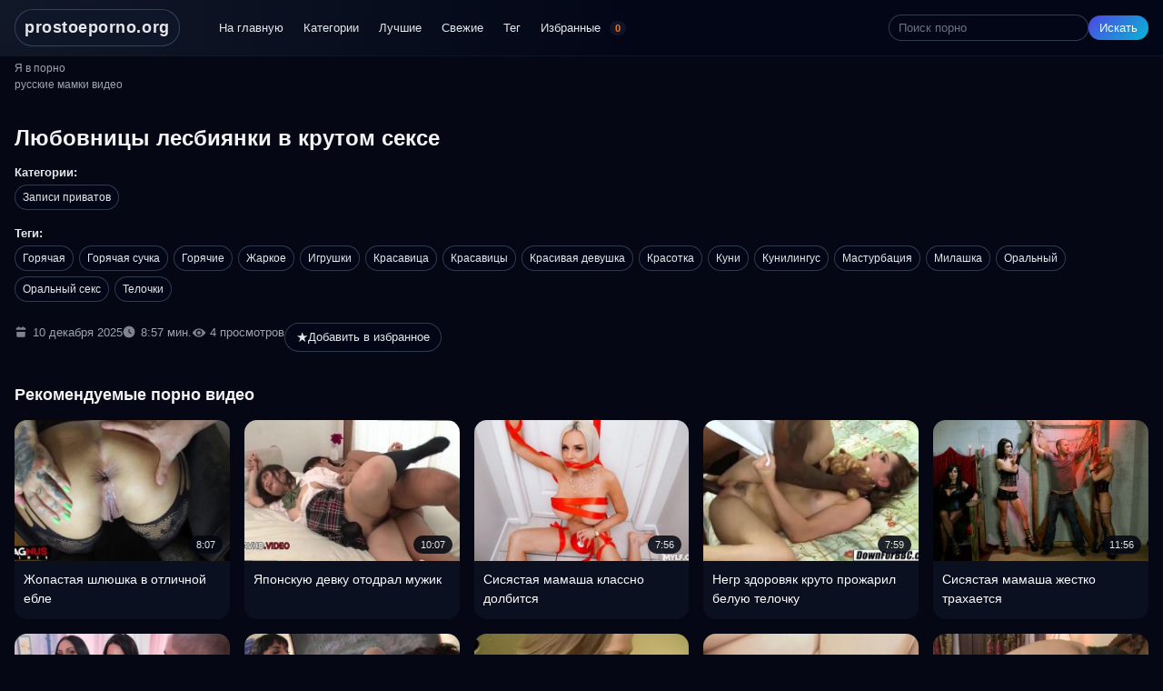

--- FILE ---
content_type: text/html; charset=UTF-8
request_url: https://prostoporno.wtf/videos/353579/
body_size: 5839
content:


<!DOCTYPE html>
<html lang="ru">
<head>
<meta charset="utf-8">
<title>Любовницы лесбиянки в крутом сексе - Prostoporno</title>
<meta name="description" content="Любовницы лесбиянки в крутом сексе скачать онлайн бесплатно на ProstoPorno!">
<meta property="og:title" content="Любовницы лесбиянки в крутом сексе">
<meta property="og:description" content="Любовницы лесбиянки в крутом сексе скачать онлайн бесплатно на ProstoPorno!">
<meta property="og:url" content="https://prostoporno.wtf/video/13259/lyubovnicy-lesbiyanki-v-krutom-sekse/">
<meta property="og:image" content="https://prostoporno.wtf/images/3c4dbbf3d82619415b0ebbd1beb847ed_lex.jpg">
<meta property="og:video" content="https://prostoporno.wtf/embed/13259/">
<meta property="og:type" content="video.other">
<meta property="og:video:type" content="video/mp4">
<meta property="video:duration" content="537">
<meta property="video:tag" content="Горячая, Горячая сучка, Горячие, Жаркое, Игрушки, Красавица, Красавицы, Красивая девушка, Красотка, Куни, Кунилингус, Мастурбация, Милашка, Оральный, Оральный секс, Телочки">
<meta property="ya:ovs:upload_date" content="2025-12-10T17:00:43">
<meta property="ya:ovs:adult" content="true">
<meta property="ya:ovs:allow_embed" content="true">
<meta property="ya:ovs:views_total" content="4">
<meta property="ya:ovs:quality" content="medium">
<script type="application/ld+json">{"@context":"https://schema.org","@type":"VideoObject","name":"Любовницы лесбиянки в крутом сексе","description":"Любовницы лесбиянки в крутом сексе скачать онлайн бесплатно на ProstoPorno!","thumbnailUrl":"https://prostoporno.wtf/images/3c4dbbf3d82619415b0ebbd1beb847ed_lex.jpg","uploadDate":"2025-12-10T17:00:43+02:00","duration":"PT537S","contentUrl":"https://prostoporno.wtf/videos/353579/","embedUrl":"https://prostoporno.wtf/embed/13259/","interactionStatistic":{"@type":"InteractionCounter","interactionType":"https://schema.org/WatchAction","userInteractionCount":4},"keywords":"Горячая, Горячая сучка, Горячие, Жаркое, Игрушки, Красавица, Красавицы, Красивая девушка, Красотка, Куни, Кунилингус, Мастурбация, Милашка, Оральный, Оральный секс, Телочки"}</script>
<meta http-equiv="Content-Type" content="text/html; charset=UTF-8">
<meta http-equiv="X-UA-Compatible" content="IE=edge">
<meta name="viewport" content="width=device-width, initial-scale=1">
<link rel="shortcut icon" href="/styles/favicon.ico" type="image/x-icon" />
<link rel="apple-touch-icon" sizes="120x120" href="/styles/favicon-120x120.png">
<link rel="icon" type="image/png" sizes="32x32" href="/styles/favicon-32x32.png">
<link rel="stylesheet" href="/styles/style.css?v=176">
<link rel="canonical" href="https://prostoeporno.org/videos/353579/">
</head>
<body>

<header class="site-header">
    <div class="site-header-inner">

        <a href="/" class="site-logo">prostoeporno.org</a>

        <nav class="site-nav">
                        <a href="/" class="site-nav-link ">На главную</a>
            <a href="/porno-categories/" class="site-nav-link ">Категории</a>
            <a href="/top/" class="site-nav-link ">Лучшие</a>
            <a href="/new-porno/" class="site-nav-link ">Свежие</a>
            <a href="/all-tags/" class="site-nav-link ">Тег</a>
            <a href="/favorites/" class="site-nav-link ">
                Избранные <span class="favorites_badge">0</span>
            </a>
                   </nav>

        <form action="/search/" class="site-header-search" role="search" method="post">
            <input type="text" name="q" placeholder="Поиск порно">
            <button type="submit">Искать</button>
        </form>

        <button class="site-nav-toggle" type="button" aria-label="Открыть меню" aria-expanded="false">
            <span></span>
        </button>

    </div>
</header>

<div class="container-fluid">
    <div class="link-block">
        <a href="https://yaporn.run">Я в порно</a><br>
        <a href="https://yaporno.net/russkie-mamki/">русские мамки видео</a><br>
    </div>
</div>

<script>
document.addEventListener('DOMContentLoaded', function () {
    var toggle = document.querySelector('.site-nav-toggle');
    var nav = document.querySelector('.site-nav');

    if (toggle && nav) {
        toggle.addEventListener('click', function () {
            var isOpen = nav.classList.toggle('is-open');
            toggle.classList.toggle('is-open', isOpen);
            toggle.setAttribute('aria-expanded', isOpen ? 'true' : 'false');
        });
    }
});
</script>
<main class="page video-page">
    <div class="page-inner video-page">

        <!-- Плеер + инфа -->
        <article class="video-page-main">
		<h1 class="video-page-title">Любовницы лесбиянки в крутом сексе</h1>
            <div class="video-page-player">
                <iframe
                    src="/embed/13259/"
                    frameborder="0"
                    allowfullscreen
                    webkitallowfullscreen
                    mozallowfullscreen
                    oallowfullscreen
                    msallowfullscreen
                ></iframe>
            </div>


            
                       <div class="video-page-meta-blocks">
                <div class="video-page-meta-block">
                    <div class="video-page-meta-label">Категории:</div>
                    <div class="video-page-meta-links">
                        <a href="/catalog/23/zapisi-privatov/">Записи приватов</a>                    </div>
                </div>

                                    <div class="video-page-meta-block">
                        <div class="video-page-meta-label">Теги:</div>
                        <div class="video-page-meta-links">
                            <a href="/porno-tags/%D0%B3%D0%BE%D1%80%D1%8F%D1%87%D0%B0%D1%8F/">Горячая</a><a href="/porno-tags/%D0%B3%D0%BE%D1%80%D1%8F%D1%87%D0%B0%D1%8F+%D1%81%D1%83%D1%87%D0%BA%D0%B0/">Горячая сучка</a><a href="/porno-tags/%D0%B3%D0%BE%D1%80%D1%8F%D1%87%D0%B8%D0%B5/">Горячие</a><a href="/porno-tags/%D0%B6%D0%B0%D1%80%D0%BA%D0%BE%D0%B5/">Жаркое</a><a href="/porno-tags/%D0%B8%D0%B3%D1%80%D1%83%D1%88%D0%BA%D0%B8/">Игрушки</a><a href="/porno-tags/%D0%BA%D1%80%D0%B0%D1%81%D0%B0%D0%B2%D0%B8%D1%86%D0%B0/">Красавица</a><a href="/porno-tags/%D0%BA%D1%80%D0%B0%D1%81%D0%B0%D0%B2%D0%B8%D1%86%D1%8B/">Красавицы</a><a href="/porno-tags/%D0%BA%D1%80%D0%B0%D1%81%D0%B8%D0%B2%D0%B0%D1%8F+%D0%B4%D0%B5%D0%B2%D1%83%D1%88%D0%BA%D0%B0/">Красивая девушка</a><a href="/porno-tags/%D0%BA%D1%80%D0%B0%D1%81%D0%BE%D1%82%D0%BA%D0%B0/">Красотка</a><a href="/porno-tags/%D0%BA%D1%83%D0%BD%D0%B8/">Куни</a><a href="/porno-tags/%D0%BA%D1%83%D0%BD%D0%B8%D0%BB%D0%B8%D0%BD%D0%B3%D1%83%D1%81/">Кунилингус</a><a href="/porno-tags/%D0%BC%D0%B0%D1%81%D1%82%D1%83%D1%80%D0%B1%D0%B0%D1%86%D0%B8%D1%8F/">Мастурбация</a><a href="/porno-tags/%D0%BC%D0%B8%D0%BB%D0%B0%D1%88%D0%BA%D0%B0/">Милашка</a><a href="/porno-tags/%D0%BE%D1%80%D0%B0%D0%BB%D1%8C%D0%BD%D1%8B%D0%B9/">Оральный</a><a href="/porno-tags/%D0%BE%D1%80%D0%B0%D0%BB%D1%8C%D0%BD%D1%8B%D0%B9+%D1%81%D0%B5%D0%BA%D1%81/">Оральный секс</a><a href="/porno-tags/%D1%82%D0%B5%D0%BB%D0%BE%D1%87%D0%BA%D0%B8/">Телочки</a>                        </div>
                    </div>
                            </div>

            <div class="video-page-bottom">
                <ul class="video-page-meta">
                    <li>10 декабря 2025</li>
                    <li>8:57 мин.</li>
                    <li>4 просмотров</li>
                </ul>

                <button
                    type="button"
                    class="video-page-fav-btn "
                    onclick="add_favorite(13259); return false;"
                >
                    <span class="video-page-fav-icon">★</span>
                    <span class="video-page-fav-text">
                        Добавить в избранное                    </span>
                </button>
            </div>

        </article>


        <!-- Рекомендуемые -->
<section class="video-section">
    <h2 class="video-section-title">Рекомендуемые порно видео</h2>
    <div class="video-grid">
                    <article class="video-card">
                <a href="/videos/364623/" class="video-card__link">
                    <div class="video-card__thumb">
                        <img class="video-card__img"
                             src="https://i.prostoeporno.org/images/39cc0b519874ba677e2a33fb236b9bed_lex.jpg"
                             loading="lazy"
                             alt="Жопастая шлюшка  в отличной ебле"
                             title="Жопастая шлюшка  в отличной ебле">

                        <span class="video-card__duration">8:07</span>
                    </div>
                    <h2 class="video-card__title">Жопастая шлюшка  в отличной ебле</h2>
                </a>
            </article>
                    <article class="video-card">
                <a href="/videos/364492/" class="video-card__link">
                    <div class="video-card__thumb">
                        <img class="video-card__img"
                             src="https://i.prostoeporno.org/images/6ea55a23d078b80c870ac86dcf91d5a2_lex.jpg"
                             loading="lazy"
                             alt="Японскую девку отодрал мужик"
                             title="Японскую девку отодрал мужик">

                        <span class="video-card__duration">10:07</span>
                    </div>
                    <h2 class="video-card__title">Японскую девку отодрал мужик</h2>
                </a>
            </article>
                    <article class="video-card">
                <a href="/videos/364599/" class="video-card__link">
                    <div class="video-card__thumb">
                        <img class="video-card__img"
                             src="https://i.prostoeporno.org/images/11e75ac519923fc735f9fe97fcda9ac1_lex.jpg"
                             loading="lazy"
                             alt="Сисястая мамаша классно долбится"
                             title="Сисястая мамаша классно долбится">

                        <span class="video-card__duration">7:56</span>
                    </div>
                    <h2 class="video-card__title">Сисястая мамаша классно долбится</h2>
                </a>
            </article>
                    <article class="video-card">
                <a href="/videos/364578/" class="video-card__link">
                    <div class="video-card__thumb">
                        <img class="video-card__img"
                             src="https://i.prostoeporno.org/images/67f0ceca41ea132332a943f50b5e94c8_lex.jpg"
                             loading="lazy"
                             alt="Негр здоровяк круто прожарил белую телочку"
                             title="Негр здоровяк круто прожарил белую телочку">

                        <span class="video-card__duration">7:59</span>
                    </div>
                    <h2 class="video-card__title">Негр здоровяк круто прожарил белую телочку</h2>
                </a>
            </article>
                    <article class="video-card">
                <a href="/videos/364577/" class="video-card__link">
                    <div class="video-card__thumb">
                        <img class="video-card__img"
                             src="https://i.prostoeporno.org/images/18d2c4e458a120fc47236c9fdf800655_lex.jpg"
                             loading="lazy"
                             alt="Сисястая мамаша жестко трахается"
                             title="Сисястая мамаша жестко трахается">

                        <span class="video-card__duration">11:56</span>
                    </div>
                    <h2 class="video-card__title">Сисястая мамаша жестко трахается</h2>
                </a>
            </article>
                    <article class="video-card">
                <a href="/videos/364601/" class="video-card__link">
                    <div class="video-card__thumb">
                        <img class="video-card__img"
                             src="https://i.prostoeporno.org/images/e2674005d7f6d5492dd54055de814f9a_lex.jpg"
                             loading="lazy"
                             alt="Две красивые телочки мощно ебутся"
                             title="Две красивые телочки мощно ебутся">

                        <span class="video-card__duration">14:57</span>
                    </div>
                    <h2 class="video-card__title">Две красивые телочки мощно ебутся</h2>
                </a>
            </article>
                    <article class="video-card">
                <a href="/videos/364600/" class="video-card__link">
                    <div class="video-card__thumb">
                        <img class="video-card__img"
                             src="https://i.prostoeporno.org/images/cc997b645009974329a9ec9bb7438f6f_lex.jpg"
                             loading="lazy"
                             alt="Мощный секс для шикарных телок"
                             title="Мощный секс для шикарных телок">

                        <span class="video-card__duration">60:07</span>
                    </div>
                    <h2 class="video-card__title">Мощный секс для шикарных телок</h2>
                </a>
            </article>
                    <article class="video-card">
                <a href="/videos/364650/" class="video-card__link">
                    <div class="video-card__thumb">
                        <img class="video-card__img"
                             src="https://i.prostoeporno.org/images/59bbcacee41dc54a5bec0902628f1749_lex.jpg"
                             loading="lazy"
                             alt="Пухлая сисястая самка классно сосет"
                             title="Пухлая сисястая самка классно сосет">

                        <span class="video-card__duration">9:57</span>
                    </div>
                    <h2 class="video-card__title">Пухлая сисястая самка классно сосет</h2>
                </a>
            </article>
                    <article class="video-card">
                <a href="/videos/364641/" class="video-card__link">
                    <div class="video-card__thumb">
                        <img class="video-card__img"
                             src="https://i.prostoeporno.org/images/27d33e24faac6b4a85c501c93de57fcd_lex.jpg"
                             loading="lazy"
                             alt="Самец поебал азиатку брюнетку"
                             title="Самец поебал азиатку брюнетку">

                        <span class="video-card__duration">7:00</span>
                    </div>
                    <h2 class="video-card__title">Самец поебал азиатку брюнетку</h2>
                </a>
            </article>
                    <article class="video-card">
                <a href="/videos/364565/" class="video-card__link">
                    <div class="video-card__thumb">
                        <img class="video-card__img"
                             src="https://i.prostoeporno.org/images/9196a2285b07e315754be5efd395ad89_lex.jpg"
                             loading="lazy"
                             alt="Оральная любовь от распутных лесбух"
                             title="Оральная любовь от распутных лесбух">

                        <span class="video-card__duration">7:27</span>
                    </div>
                    <h2 class="video-card__title">Оральная любовь от распутных лесбух</h2>
                </a>
            </article>
        
                    <article class="video-card">
                <a href="/videos/354114/" class="video-card__link">
                    <div class="video-card__thumb">
                        <img class="video-card__img preload"
                             src="https://i.prostoeporno.org/screen.png"
                             data-src="https://i.prostoeporno.org/images/4720b9cd8bbd238abc12879f15380afe_lex.jpg"
                             loading="lazy"
                             alt="Трахнул шлюху в пилотку и анальный вход"
                             title="Трахнул шлюху в пилотку и анальный вход">

                        <span class="video-card__duration">35:33</span>
                    </div>
                    <h2 class="video-card__title">Трахнул шлюху в пилотку и анальный вход</h2>
                </a>
            </article>
                    <article class="video-card">
                <a href="/videos/354113/" class="video-card__link">
                    <div class="video-card__thumb">
                        <img class="video-card__img preload"
                             src="https://i.prostoeporno.org/screen.png"
                             data-src="https://i.prostoeporno.org/images/1bb2fb7667f2e5137f0a836d9c96dc42_lex.jpg"
                             loading="lazy"
                             alt="Вылизал любимой вагину и трахнул"
                             title="Вылизал любимой вагину и трахнул">

                        <span class="video-card__duration">17:21</span>
                    </div>
                    <h2 class="video-card__title">Вылизал любимой вагину и трахнул</h2>
                </a>
            </article>
                    <article class="video-card">
                <a href="/videos/354112/" class="video-card__link">
                    <div class="video-card__thumb">
                        <img class="video-card__img preload"
                             src="https://i.prostoeporno.org/screen.png"
                             data-src="https://i.prostoeporno.org/images/818702ff4d72750036490ce9364fc7e2_lex.jpg"
                             loading="lazy"
                             alt="Красивая сучка отлично присела на член"
                             title="Красивая сучка отлично присела на член">

                        <span class="video-card__duration">5:06</span>
                    </div>
                    <h2 class="video-card__title">Красивая сучка отлично присела на член</h2>
                </a>
            </article>
                    <article class="video-card">
                <a href="/videos/354098/" class="video-card__link">
                    <div class="video-card__thumb">
                        <img class="video-card__img preload"
                             src="https://i.prostoeporno.org/screen.png"
                             data-src="https://i.prostoeporno.org/images/a2c7fff0ac06d5111784d411ed3a8091_lex.jpg"
                             loading="lazy"
                             alt="Любительский секс со знакомой сучкой"
                             title="Любительский секс со знакомой сучкой">

                        <span class="video-card__duration">7:50</span>
                    </div>
                    <h2 class="video-card__title">Любительский секс со знакомой сучкой</h2>
                </a>
            </article>
                    <article class="video-card">
                <a href="/videos/354099/" class="video-card__link">
                    <div class="video-card__thumb">
                        <img class="video-card__img preload"
                             src="https://i.prostoeporno.org/screen.png"
                             data-src="https://i.prostoeporno.org/images/f350fadcb07071e1ccdbca371c2d8344_lex.jpg"
                             loading="lazy"
                             alt="Пышногрудая мамаша отлично долбится в жопу"
                             title="Пышногрудая мамаша отлично долбится в жопу">

                        <span class="video-card__duration">36:35</span>
                    </div>
                    <h2 class="video-card__title">Пышногрудая мамаша отлично долбится в жопу</h2>
                </a>
            </article>
                    <article class="video-card">
                <a href="/videos/354156/" class="video-card__link">
                    <div class="video-card__thumb">
                        <img class="video-card__img preload"
                             src="https://i.prostoeporno.org/screen.png"
                             data-src="https://i.prostoeporno.org/images/0c7c9e46a7693e9baa08b768987f0091_lex.jpg"
                             loading="lazy"
                             alt="Черножопая красотка лупится в анал"
                             title="Черножопая красотка лупится в анал">

                        <span class="video-card__duration">10:32</span>
                    </div>
                    <h2 class="video-card__title">Черножопая красотка лупится в анал</h2>
                </a>
            </article>
                    <article class="video-card">
                <a href="/videos/354125/" class="video-card__link">
                    <div class="video-card__thumb">
                        <img class="video-card__img preload"
                             src="https://i.prostoeporno.org/screen.png"
                             data-src="https://i.prostoeporno.org/images/b1cfbcce55f2b8bff48a0fd6b3fb3a73_lex.jpg"
                             loading="lazy"
                             alt="Роскошная блондинка трахает себя игрушкой"
                             title="Роскошная блондинка трахает себя игрушкой">

                        <span class="video-card__duration">14:56</span>
                    </div>
                    <h2 class="video-card__title">Роскошная блондинка трахает себя игрушкой</h2>
                </a>
            </article>
                    <article class="video-card">
                <a href="/videos/354153/" class="video-card__link">
                    <div class="video-card__thumb">
                        <img class="video-card__img preload"
                             src="https://i.prostoeporno.org/screen.png"
                             data-src="https://i.prostoeporno.org/images/2ae5e2fd5686f3473a5ff2970b633d3a_lex.jpg"
                             loading="lazy"
                             alt="Заплатил пышногрудой красотке за секс"
                             title="Заплатил пышногрудой красотке за секс">

                        <span class="video-card__duration">13:40</span>
                    </div>
                    <h2 class="video-card__title">Заплатил пышногрудой красотке за секс</h2>
                </a>
            </article>
                    <article class="video-card">
                <a href="/videos/354119/" class="video-card__link">
                    <div class="video-card__thumb">
                        <img class="video-card__img preload"
                             src="https://i.prostoeporno.org/screen.png"
                             data-src="https://i.prostoeporno.org/images/529fa792d2bc2a293cdd03dcd3cca562_lex.jpg"
                             loading="lazy"
                             alt="Девка худышка круто  играется с пиздой"
                             title="Девка худышка круто  играется с пиздой">

                        <span class="video-card__duration">8:53</span>
                    </div>
                    <h2 class="video-card__title">Девка худышка круто  играется с пиздой</h2>
                </a>
            </article>
                    <article class="video-card">
                <a href="/videos/354154/" class="video-card__link">
                    <div class="video-card__thumb">
                        <img class="video-card__img preload"
                             src="https://i.prostoeporno.org/screen.png"
                             data-src="https://i.prostoeporno.org/images/05ff974641037eabe1a8ef84535029ec_lex.jpg"
                             loading="lazy"
                             alt="Одна курва сосет, вторая лежит рядом с голой жопой"
                             title="Одна курва сосет, вторая лежит рядом с голой жопой">

                        <span class="video-card__duration">5:24</span>
                    </div>
                    <h2 class="video-card__title">Одна курва сосет, вторая лежит рядом с голой жопой</h2>
                </a>
            </article>
            </div>
</section>


        <!-- Сейчас смотрят -->
        <section class="video-section video-queries">
    <h2 class="video-section-title">Сейчас смотрят:</h2>
    <div class="video-queries-list">
                    <a href="/queries/324/porno-video-porno/" class="video-query-pill">
                порно видео порно            </a>
                    <a href="/queries/800/poimel-best-2/" class="video-query-pill">
                поимел/best/2            </a>
                    <a href="/queries/2078/podglyadyvanie-newest/" class="video-query-pill">
                Подглядывание./newest            </a>
                    <a href="/queries/1351/transy/" class="video-query-pill">
                Трансы            </a>
                    <a href="/queries/420/mamashi-v-porno/" class="video-query-pill">
                мамаши в порно            </a>
                    <a href="/queries/571/krasivoe-porno-v-kontakte/" class="video-query-pill">
                красивое порно в контакте            </a>
                    <a href="/queries/454/veronica-simon/" class="video-query-pill">
                veronica simon            </a>
            </div>
</section>


        
    </div>
</main>

</div><!-- .container-fluid -->
</div><!-- main wrapper (из head.php) -->

<footer class="site-footer">
    <div class="site-footer-inner">

        <div class="site-footer-text">
            <p>
                            </p>
        </div>

        <div class="site-footer-links">
            <a href="https://sasisa.one" target="_blank">sasisa.one</a>
            <a href="https://celleb.club/category/onlyfans/" target="_blank">Слив с OnlyFans</a>
        </div>

        <div class="site-footer-legal">
            <div>2020–2025 © prostoeporno.org</div>
            <div>
                Все материалы являются постановочными.  
                Модели старше 18 лет согласно 18 U.S.C. 2257.  
                Посещая сайт, вы подтверждаете своё совершеннолетие.
            </div>
        </div>

    </div>
</footer>

<script>var stop_load = 1;</script>
<script defer src="https://code.jquery.com/jquery-3.6.1.min.js"
        integrity="sha256-o88AwQnZB+VDvE9tvIXrMQaPlFFSUTR+nldQm1LuPXQ="
        crossorigin="anonymous"></script>

<script defer src="/js/assets.js"></script>
<script defer src="/js/main.js?v=3"></script>
<script defer src="/js/share.js"></script>


<script>
$.post(
    "/api/api.php",
    {
        id: 13259,
        section: "filesize"
    },
    function (data) {
        if (data['error'] === 'not') {
            $('#ajax-size').html(data['size']);
        } else {
            console.log(data['error']);
        }
    }
);
</script>

<script>
new Image().src =
    "https://counter.yadro.ru/hit?r" + escape(document.referrer) +
    ((typeof(screen) === "undefined") ? "" :
        ";s" + screen.width + "*" + screen.height + "*" +
        (screen.colorDepth ? screen.colorDepth : screen.pixelDepth)) +
    ";u" + escape(document.URL) +
    ";h" + escape(document.title.substring(0, 150)) +
    ";" + Math.random();
</script>


</body>
</html>

<!-- Cached copy, generated 18-01-2026/16:50 - 01-03-2026/08:50 | filename a0eef37f6b7d6b4842d50b34e28b98ca-->


--- FILE ---
content_type: text/html; charset=UTF-8
request_url: https://prostoporno.wtf/embed/13259/
body_size: 719
content:
<html>
<head>
	<title>Любовницы лесбиянки в крутом сексе / Embed плеер</title>
	<meta http-equiv="Content-Type" content="text/html; charset=utf-8"/>
	<link href="/videos/13259/" rel="canonical"/>
    <meta name="robots" content="noindex, nofollow"/>
	<meta name="description" content="Любовницы лесбиянки в крутом сексе скачать онлайн бесплатно на ProstoPorno!"/>
	<meta name="viewport" content="width=device-width, initial-scale=1">
	<script
  src="https://code.jquery.com/jquery-1.12.4.min.js"
  integrity="sha256-ZosEbRLbNQzLpnKIkEdrPv7lOy9C27hHQ+Xp8a4MxAQ="
  crossorigin="anonymous"></script>
	<script src="/js/uppod-0.5.32.js"></script>
</head>
<body style="margin: 0"> 

<div style="width: 100%; height: 100%;" id="player_embed"><div id="up_player"></div></div>
<script type="text/javascript">
	$.post(
	  "/api/api.php",
	  {
		id: 13259,
		section: "embed"
	  },
	  onAjaxSuccess
	);
	 
	function onAjaxSuccess(data){
		if(data['type'] == 'url'){
			$('#up_player').html(this.player = new Uppod({m:"video",uid:"player_embed",file:data['file'],poster:"/screen/"+data['img']}));
		}else{
			$('#player_embed').html("<iframe width='100%' height='100%'  src='"+data['file']+"' frameborder='0' allowfullscreen webkitallowfullscreen mozallowfullscreen oallowfullscreen msallowfullscreen></iframe>");
		}
	}
</script>

</body>
</html>

--- FILE ---
content_type: text/css
request_url: https://prostoporno.wtf/styles/style.css?v=176
body_size: 5409
content:
/* =========================
   Base
   ========================= */

*,
*::before,
*::after {
    box-sizing: border-box;
}

html,
body {
    margin: 0;
    padding: 0;
}

body {
    font-family: -apple-system, BlinkMacSystemFont, "Segoe UI", Roboto, sans-serif;
    font-size: 14px;
    background: #050814;
    color: #f4f4f6;
    line-height: 1.5;
    -webkit-font-smoothing: antialiased;
}

a {
    color: inherit;
    text-decoration: none;
}

a:hover {
    text-decoration: none;
}

img {
    max-width: 100%;
    display: block;
}

/* =========================
   Layout
   ========================= */

.page {
    padding: 16px 16px 40px;
}



.page-inner {
    max-width: 1320px;
    margin: 0 auto;
}

/* =========================
   Site header
   ========================= */

.site-header {
    position: sticky;
    top: 0;
    z-index: 50;
    background: radial-gradient(circle at 0 0, #111827 0, #020617 55%);
    border-bottom: 1px solid rgba(15, 23, 42, 0.9);
}

.site-header-inner {
    max-width: 1320px;
    margin: 0 auto;
    padding: 10px 16px;
    display: flex;
    align-items: center;
    gap: 16px;
}

/* Logo */

.site-logo {
    font-weight: 700;
    font-size: 18px;
    letter-spacing: 0.03em;
    text-transform: lowercase;
    padding: 6px 10px;
    border-radius: 999px;
    background: rgba(15, 23, 42, 0.9);
    border: 1px solid rgba(148, 163, 184, 0.3);
    color: #e5e7eb;
    white-space: nowrap;
}

/* Nav */

.site-nav {
    display: flex;
    gap: 10px;
    margin-left: 16px;
    align-items: center;
    font-size: 13px;
}

.site-nav-link {
    padding: 6px 10px;
    border-radius: 999px;
    background: transparent;
    color: #e5e7eb;
    border: 1px solid transparent;
    white-space: nowrap;
    transition: background 0.18s ease, color 0.18s ease, border-color 0.18s ease;
}

.site-nav-link:hover {
    background: rgba(15, 23, 42, 0.8);
    border-color: rgba(55, 65, 81, 0.9);
}

.site-nav-link.is-active {
    background: linear-gradient(135deg, #f97316, #facc15);
    color: #111827;
    border-color: transparent;
}

/* Favorites badge */

.favorites_badge {
    display: inline-flex;
    align-items: center;
    justify-content: center;
    min-width: 18px;
    padding: 0 5px;
    margin-left: 6px;
    border-radius: 999px;
    font-size: 11px;
    font-weight: 600;
    background: rgba(15, 23, 42, 0.9);
    color: #f97316;
}

/* Search */

.site-header-search {
    margin-left: auto;
    display: flex;
    align-items: center;
    gap: 6px;
}

.site-header-search input[type="text"] {
    width: 220px;
    max-width: 100%;
    padding: 6px 10px;
    border-radius: 999px;
    border: 1px solid rgba(55, 65, 81, 0.9);
    background: #020617;
    color: #e5e7eb;
    outline: none;
    font-size: 13px;
}

.site-header-search input[type="text"]::placeholder {
    color: #6b7280;
}

.site-header-search button {
    border-radius: 999px;
    border: none;
    padding: 6px 12px;
    font-size: 13px;
    cursor: pointer;
    background: linear-gradient(135deg, #4f46e5, #06b6d4);
    color: #f9fafb;
}

/* Burger (mobile) */

.site-nav-toggle {
    display: none;
    width: 34px;
    height: 30px;
    border-radius: 8px;
    border: 1px solid rgba(55, 65, 81, 0.9);
    background: rgba(15, 23, 42, 0.9);
    padding: 0;
    margin-left: 4px;
    cursor: pointer;
    align-items: center;
    justify-content: center;
}

.site-nav-toggle span,
.site-nav-toggle span::before,
.site-nav-toggle span::after {
    display: block;
    width: 18px;
    height: 2px;
    background: #e5e7eb;
    border-radius: 999px;
    position: relative;
    transition: transform 0.18s ease, opacity 0.18s ease;
}

.site-nav-toggle span::before,
.site-nav-toggle span::after {
    content: "";
    position: absolute;
    left: 0;
}

.site-nav-toggle span::before {
    top: -5px;
}

.site-nav-toggle span::after {
    top: 5px;
}

.site-nav-toggle.is-open span {
    transform: rotate(45deg);
}

.site-nav-toggle.is-open span::before {
    transform: rotate(-90deg);
    top: 0;
}

.site-nav-toggle.is-open span::after {
    opacity: 0;
}

/* =========================
   Page header (H1 + подзаголовок)
   ========================= */

.page-header {
    display: flex;
    flex-wrap: wrap;
    align-items: flex-end;
    justify-content: space-between;
    gap: 16px;
    margin-bottom: 24px;
}

.page-header-main {
    max-width: 720px;
}

.page-title {
    margin: 0 0 8px;
    font-size: 28px;
    font-weight: 700;
    letter-spacing: 0.02em;
}

.page-subtitle {
    margin: 0;
    font-size: 14px;
    color: #9ca3af;
}

/* =========================
   Video grid
   ========================= */

.video-grid {
    display: grid;
    grid-template-columns: repeat(auto-fill, minmax(210px, 1fr));
    gap: 16px;
    margin-bottom: 24px;
}

/* Card */

.video-card {
    background: #0b1020;
    border-radius: 14px;
    overflow: hidden;
    position: relative;
    transition: transform 0.18s ease, box-shadow 0.18s ease, background 0.18s ease;
}

.video-card__link {
    display: flex;
    flex-direction: column;
    height: 100%;
}

.video-card__thumb {
    position: relative;
    overflow: hidden;
    aspect-ratio: 16 / 9;
    background: radial-gradient(circle at 20% 0, #1f2937 0, #030712 45%);
}

.video-card__img {
    width: 100%;
    height: 100%;
    object-fit: cover;
    transition: transform 0.2s ease, opacity 0.2s ease;
}

.video-card__thumb::after {
    content: "";
    position: absolute;
    inset: 0;
    background: linear-gradient(to top, rgba(0, 0, 0, 0.75), transparent 55%);
    opacity: 0.85;
    pointer-events: none;
}

.video-card__duration {
    position: absolute;
    right: 8px;
    bottom: 8px;
    padding: 2px 8px;
    font-size: 11px;
    border-radius: 999px;
    background: rgba(3, 7, 18, 0.86);
    color: #e5e7eb;
    z-index: 2;
}

/* Favorite */

.video-card__favorite {
    position: absolute;
    top: 8px;
    right: 8px;
    width: 28px;
    height: 28px;
    border-radius: 999px;
    border: none;
    background: rgba(15, 23, 42, 0.9);
    color: #f97316;
    cursor: pointer;
    z-index: 3;
    display: inline-flex;
    align-items: center;
    justify-content: center;
    padding: 0;
    transition: background 0.2s ease, transform 0.2s ease, box-shadow 0.2s ease;
}

.video-card__favorite::before {
    content: "★";
    font-size: 14px;
    opacity: 0.75;
}

.video-card__favorite.is-active {
    background: radial-gradient(circle at 30% 0, #f97316, #b91c1c);
    box-shadow: 0 0 12px rgba(248, 113, 113, 0.35);
}

.video-card__favorite.is-active::before {
    opacity: 1;
}

.video-card__favorite:hover {
    transform: scale(1.05);
}

/* Title */

.video-card__title {
    margin: 10px 10px 12px;
    font-size: 14px;
    font-weight: 500;
    color: #f9fafb;
    max-height: 3.2em;
    overflow: hidden;
    display: -webkit-box;
    -webkit-line-clamp: 2;
    -webkit-box-orient: vertical;
}

/* Hover */

.video-card:hover {
    transform: translateY(-3px);
    box-shadow:
        0 16px 40px rgba(0, 0, 0, 0.8),
        0 0 0 1px rgba(148, 163, 184, 0.08);
    background: radial-gradient(circle at 10% -10%, #1f2937 0, #020617 60%);
}

.video-card:hover .video-card__img {
    transform: scale(1.05);
    opacity: 0.95;
}

/* =========================
   Empty state / foot text
   ========================= */

.empty-state {
    padding: 32px 20px;
    text-align: center;
    border-radius: 14px;
    background: radial-gradient(circle at 0 0, rgba(148, 163, 184, 0.18), transparent 65%),
                #020617;
    color: #e5e7eb;
    margin-bottom: 24px;
}

.empty-state p {
    margin: 0;
}

.page-footer-text {
    margin-top: 20px;
    padding-top: 16px;
    border-top: 1px solid rgba(55, 65, 81, 0.7);
    font-size: 13px;
    color: #9ca3af;
}

/* Link block (под шапкой) */

.link-block {
    max-width: 1320px;
    margin: 4px auto 0;
    padding: 0 16px 0;
    font-size: 12px;
    color: #9ca3af;
}


.link-block a {
    color: #9ca3af;
}

.link-block a:hover {
    color: #e5e7eb;
}

/* =========================
   Pagination
   ========================= */

.pagination-wrap {
    display: flex;
    justify-content: center;
    margin-bottom: 12px;
}

.pagination-wrap ul,
.pagination-wrap nav {
    list-style: none;
    padding: 0;
    margin: 0;
}

.pagination-wrap a,
.pagination-wrap span {
    display: inline-block;
    margin: 0 4px;
    padding: 6px 10px;
    font-size: 13px;
    border-radius: 999px;
    background: #020617;
    color: #e5e7eb;
    border: 1px solid rgba(55, 65, 81, 0.8);
    cursor: pointer;
}

.pagination-wrap a:hover {
    background: linear-gradient(135deg, #4f46e5, #06b6d4);
    border-color: transparent;
}

.pagination-wrap .active,
.pagination-wrap .current {
    background: linear-gradient(135deg, #f97316, #facc15);
    color: #111827;
    border-color: transparent;
}

/* =========================
   Responsive
   ========================= */

@media (max-width: 960px) {
    .page {
        padding-top: 72px;
    }

    .site-header-inner {
        padding: 8px 12px;
        flex-wrap: wrap;
        align-items: center;
    }

    .site-header-search {
        order: 3;
        width: 100%;
        margin-left: 0;
        margin-top: 6px;
    }

    .site-header-search input[type="text"] {
        width: 100%;
    }

    .site-nav-toggle {
        display: inline-flex;
    }

    .site-nav {
        position: absolute;
        left: 0;
        right: 0;
        top: 100%;
        padding: 8px 12px 10px;
        background: rgba(3, 7, 18, 0.98);
        border-bottom: 1px solid rgba(15, 23, 42, 0.95);
        transform-origin: top;
        transform: scaleY(0.8);
        opacity: 0;
        pointer-events: none;
        flex-wrap: wrap;
        gap: 6px;
    }

    .site-nav.is-open {
        opacity: 1;
        pointer-events: auto;
        transform: scaleY(1);
    }

    .site-nav-link {
        padding: 5px 9px;
        font-size: 13px;
    }
}

@media (max-width: 640px) {
    .page-inner {
        max-width: 100%;
    }

    .video-grid {
        grid-template-columns: repeat(auto-fill, minmax(160px, 1fr));
        gap: 12px;
    }
}

/* =========================
   Legacy helpers (чтоб не ломать другие страницы)
   ========================= */

.row {
    display: flex;
    flex-wrap: wrap;
    margin: 0 -8px;
}

.col-xl,
.col-lg-3,
.col-md-3,
.col-sm-4,
.col-xs-6 {
    padding: 8px;
}

.thumbnail {
    background: #0b1020;
    border-radius: 12px;
    overflow: hidden;
}

.thumbnail-img {
    width: 100%;
    height: auto;
    display: block;
}

.time-video {
    position: absolute;
    right: 8px;
    bottom: 8px;
    padding: 2px 8px;
    font-size: 11px;
    border-radius: 999px;
    background: rgba(0, 0, 0, 0.8);
    color: #e5e7eb;
}

.hd {
    position: absolute;
    top: 8px;
    left: 8px;
    padding: 2px 8px;
    font-size: 11px;
    border-radius: 999px;
    background: linear-gradient(135deg, #22c55e, #4ade80);
    color: #022c22;
}

/* =========================
   Footer
   ========================= */

.site-footer {
    margin-top: 40px;
    padding: 40px 16px 60px;
    background: #020617;
    border-top: 1px solid rgba(15, 23, 42, 0.9);
    color: #9ca3af;
}

.site-footer-inner {
    max-width: 1320px;
    margin: 0 auto;
    text-align: center;
}

.site-footer-text p {
    margin: 0 0 18px;
    font-size: 15px;
    color: #f3f4f6;
}

.site-footer-links {
    margin-bottom: 18px;
    font-size: 14px;
}

.site-footer-links a {
    display: inline-block;
    margin: 0 8px;
    color: #f97316;
}

.site-footer-links a:hover {
    color: #fb923c;
}

.site-footer-legal {
    font-size: 12px;
    line-height: 1.6;
    opacity: .85;
}

/* =========================
   Pagination FIX (horizontal)
   ========================= */

.pagination-wrap {
    display: flex;
    justify-content: center;
    margin: 32px 0;
}

.pagination-wrap ul {
    display: flex !important;
    flex-direction: row !important;
    gap: 8px;
    padding: 0;
    margin: 0;
    list-style: none;
}

.pagination-wrap li {
    display: flex;
}

.pagination-wrap a,
.pagination-wrap span {
    display: flex;
    align-items: center;
    justify-content: center;
    min-width: 36px;
    height: 36px;
    padding: 0 10px;
    border-radius: 50%;
    background: #020617;
    color: #e5e7eb;
    border: 1px solid rgba(55, 65, 81, 0.8);
    font-size: 14px;
    cursor: pointer;
}

.pagination-wrap span {
    pointer-events: none;
}

.pagination-wrap a:hover {
    background: linear-gradient(135deg, #4f46e5, #06b6d4);
    border-color: transparent;
}

.pagination-wrap .current {
    background: linear-gradient(135deg, #f97316, #facc15);
    border-color: transparent;
    color: #111827;
    font-weight: bold;
}

.page-prev,
.page-next {
    font-size: 18px;
}

.site-header-inner {
    display: flex;
    align-items: center;
    gap: 16px;
}

.site-logo {
    margin-right: 16px;
}

/* важно — пушим бургер вправо */
.site-nav-toggle {
    margin-left: auto !important;
}

@media (max-width: 960px) {
    .site-nav {
        order: 3;
        width: 100%;
    }

    .site-header-search {
        order: 2;
        width: 100%;
    }

    .site-nav-toggle {
        order: 1;
        margin-left: auto !important;
    }
}

/* Фикс большого разрыва над заголовком */
.page {
    margin-top: 0 !important;
    padding-top: 20px !important;
}

.container-fluid {
    margin-bottom: 0 !important;
    padding-bottom: 0 !important;
}

.link-block {
    margin-bottom: 10px !important;
}

/* ===== Мобильный режим: крупные карточки, меньше воздуха ===== */
@media (max-width: 640px) {

    .site-header-inner {
        padding: 6px 10px;
        gap: 8px;
    }

    .site-header-search {
        margin-top: 4px;
    }

    .page {
        padding-top: 16px !important;
        padding-bottom: 24px;
    }

    .page-header {
        margin-bottom: 12px;
    }

    .page-title {
        font-size: 22px;
        margin-bottom: 6px;
    }

    .page-subtitle {
        font-size: 13px;
    }

    /* одна карточка в ряд — станет намного крупнее */
    .video-grid {
        grid-template-columns: 1fr;
        gap: 10px;
    }

    .video-card {
        border-radius: 12px;
    }

    .video-card__thumb {
        height: 0;
        padding-bottom: 56.25%; /* 16:9 */
    }

    .video-card__img {
        position: absolute;
        inset: 0;
        width: 100%;
        height: 100%;
        object-fit: cover;
    }

    .video-card__title {
        font-size: 14px;
        margin: 8px 10px 10px;
    }

    .pagination-wrap {
        margin: 18px 0 24px;
    }

    .pagination-wrap ul {
        flex-wrap: wrap;
        justify-content: center;
        gap: 6px;
    }

    .pagination-wrap a,
    .pagination-wrap span {
        min-width: 32px;
        height: 32px;
        font-size: 13px;
    }
}

/* =========================
   Video page
   ========================= */

.video-page {
    padding-top: 28px;
}

.video-page-main {
    margin: 0 0 32px;
}


.video-page-player {
    position: relative;
    width: 100%;
    border-radius: 20px;
    overflow: hidden;
    background: #000;
    aspect-ratio: 16 / 9;
}

.video-page-player iframe {
    position: absolute;
    inset: 0;
    width: 100%;
    height: 100%;
    border: 0;
}

.video-page-title {
    margin: 16px 0 8px;
    font-size: 24px;
    font-weight: 700;
}

.video-page-desc {
    margin: 0 0 12px;
    font-size: 14px;
    color: #e5e7eb;
}

.video-page-meta {
    list-style: none;
    padding: 0;
    margin: 4px 0 14px;
    display: flex;
    flex-wrap: wrap;
    gap: 4px 12px;
    font-size: 13px;
    color: #9ca3af;
}

.video-page-meta li {
    position: relative;
}

.video-page-meta li::after {
    content: "" !important;
    margin: 0 !important;
}


.video-page-meta li:last-child::after {
    content: "";
}


/* избранное */

.video-page-fav {
    margin-bottom: 16px;
}

.video-page-fav-btn {
    display: inline-flex;
    align-items: center;
    gap: 6px;
    border-radius: 999px;
    border: 1px solid rgba(55, 65, 81, 0.9);
    padding: 6px 12px;
    background: #020617;
    color: #e5e7eb;
    font-size: 13px;
    cursor: pointer;
    transition: background 0.18s ease, border-color 0.18s ease, transform 0.12s ease;
}

.video-page-fav-btn:hover {
    transform: translateY(-1px);
    border-color: rgba(148, 163, 184, 0.9);
}

.video-page-fav-btn.is-active {
    background: linear-gradient(135deg, #f97316, #b91c1c);
    border-color: transparent;
    color: #111827;
}

.video-page-fav-icon {
    font-size: 15px;
}

/* категории / теги */

.video-page-meta-blocks {
    font-size: 13px;
}

.video-page-meta-block {
    margin-bottom: 10px;
}

.video-page-meta-label {
    font-weight: 600;
    margin-bottom: 4px;
    color: #e5e7eb;
}

.video-page-meta-links a {
    display: inline-block;
    margin: 0 6px 6px 0;
    padding: 4px 8px;
    border-radius: 999px;
    background: #020617;
    border: 1px solid rgba(55, 65, 81, 0.9);
    font-size: 12px;
    color: #e5e7eb;
}

.video-page-meta-links a:hover {
    border-color: rgba(129, 140, 248, 0.9);
}

/* блоки под плеером */

.video-section {
    margin-top: 32px;
    margin-bottom: 16px;
}

.video-section-title {
    margin: 0 0 14px;
    font-size: 18px;
    font-weight: 600;
}

/* сейчас смотрят */

.video-queries-list {
    display: flex;
    flex-direction: column;
    gap: 8px;
    font-size: 14px;
}

.video-query-item {
    color: #e5e7eb;
}

.video-query-item:hover {
    color: #f97316;
}

/* адаптив */

@media (max-width: 960px) {
    .video-page-main {
        margin-bottom: 24px;
    }

    .video-page-title {
        font-size: 20px;
    }
}

/* Десктоп: плеер по левому краю, как сетка */
@media (min-width: 1024px) {
    .video-page-main {
        max-width: none;
        margin: 0 0 32px;  /* убираем auto по бокам */
    }
}

/* Видео-страница: фикс отступа сверху */
.page-inner.video-page {
    padding-top: 8px !important;   /* вместо огромной ямы */
}

.video-page-main {
    margin-top: 0 !important;
}

/* Иконки для меты */
.video-page-meta li {
    position: relative;
    padding-left: 20px;
}

/* Иконка календаря */
.video-page-meta li:nth-child(1)::before {
    content: "";
    position: absolute;
    left: 0;
    top: 2px;
    width: 14px;
    height: 14px;
    background: url('data:image/svg+xml;utf8,<svg fill="%239ca3af" xmlns="http://www.w3.org/2000/svg" viewBox="0 0 24 24"><path d="M7 2v2H5a2 2 0 00-2 2v2h18V6a2 2 0 00-2-2h-2V2h-2v2H9V2H7zm13 10H4v8a2 2 0 002 2h12a2 2 0 002-2v-8z"/></svg>')
        no-repeat center/contain;
    opacity: .8;
}

/* Иконка времени */
.video-page-meta li:nth-child(2)::before {
    content: "";
    position: absolute;
    left: 0;
    top: 2px;
    width: 14px;
    height: 14px;
    background: url('data:image/svg+xml;utf8,<svg fill="%239ca3af" xmlns="http://www.w3.org/2000/svg" viewBox="0 0 24 24"><path d="M12 1a11 11 0 110 22 11 11 0 010-22zm1 6h-2v6l5 3 .9-1.6-3.9-2.4V7z"/></svg>')
        no-repeat center/contain;
    opacity: .8;
}

/* Иконка просмотров */
.video-page-meta li:nth-child(3)::before {
    content: "";
    position: absolute;
    left: 0;
    top: 2px;
    width: 16px;
    height: 16px;
    background: url('data:image/svg+xml;utf8,<svg fill="%239ca3af" xmlns="http://www.w3.org/2000/svg" viewBox="0 0 24 24"><path d="M12 5c-7 0-11 7-11 7s4 7 11 7 11-7 11-7-4-7-11-7zm0 12a5 5 0 110-10 5 5 0 010 10zm0-8a3 3 0 100 6 3 3 0 000-6z"/></svg>')
        no-repeat center/contain;
    opacity: .8;
}

/* Видео-страница: убираем яму над заголовком */
.page.video-page {
    padding: 8px 16px 32px !important;  /* было 16px сверху, делаем ещё меньше */
}

/* h1 на видео — почти без верхнего отступа */
.page.video-page .video-page-title {
    margin: 6px 0 10px !important;
}

.video-page-bottom {
    margin-top: 14px;
    display: flex;
    flex-wrap: wrap;
    align-items: center;
    gap: 10px 24px;
}

/* =========================
   Categories page
   ========================= */

.categories-grid {
    display: grid;
    grid-template-columns: repeat(auto-fill, minmax(220px, 1fr));
    gap: 12px;
    margin-top: 18px;
}

.category-card {
    background: #020617;
    border-radius: 14px;
    border: 1px solid rgba(31, 41, 55, 0.9);
    overflow: hidden;
    transition: transform .12s ease, box-shadow .12s ease, border-color .12s ease;
}

.category-card__link {
    display: flex;
    flex-direction: column;
    padding: 10px 12px;
}

.category-card__name {
    font-size: 14px;
    font-weight: 600;
    color: #e5e7eb;
    margin-bottom: 4px;
}

.category-card__count {
    font-size: 12px;
    color: #9ca3af;
}

.category-card:hover {
    transform: translateY(-2px);
    border-color: rgba(129, 140, 248, 0.9);
    box-shadow: 0 10px 25px rgba(15, 23, 42, 0.7);
}

/* мобила: по 2 в ряд */
@media (max-width: 640px) {
    .categories-grid {
        grid-template-columns: repeat(2, minmax(0, 1fr));
        gap: 10px;
    }

    .category-card__name {
        font-size: 13px;
    }
}

/* =========================
   Tags page
   ========================= */

.tags-grid {
    display: grid;
    grid-template-columns: repeat(auto-fill, minmax(190px, 1fr));
    gap: 10px;
    margin-top: 18px;
}

.tag-card {
    background: #020617;
    border-radius: 999px;
    border: 1px solid rgba(31, 41, 55, 0.9);
    overflow: hidden;
    transition: transform .12s ease, box-shadow .12s ease, border-color .12s ease;
}

.tag-card__link {
    display: flex;
    justify-content: space-between;
    align-items: center;
    padding: 6px 12px;
}

.tag-card__name {
    font-size: 13px;
    font-weight: 500;
    color: #e5e7eb;
}

.tag-card__count {
    font-size: 11px;
    color: #9ca3af;
    padding: 2px 8px;
    border-radius: 999px;
    background: rgba(15, 23, 42, 0.9);
}

.tag-card:hover {
    transform: translateY(-1px);
    border-color: rgba(129, 140, 248, 0.9);
    box-shadow: 0 10px 25px rgba(15, 23, 42, 0.7);
}

/* мобила: по 2–3 в ряд */
@media (max-width: 640px) {
    .tags-grid {
        grid-template-columns: repeat(2, minmax(0, 1fr));
        gap: 8px;
    }

    .tag-card__name {
        font-size: 12px;
    }
}

.video-card__favorite {
    width: 26px;
    height: 26px;
    border-radius: 50%;
    background: rgba(0,0,0,0.45);
    display: flex;
    align-items: center;
    justify-content: center;
    position: absolute;
    right: 8px;
    top: 8px;
    z-index: 5;
    border: 1px solid rgba(255,255,255,0.25);
    cursor: pointer;
    transition: all .15s ease;
}

.video-card__favorite::before {
    content: "★";
    font-size: 14px;
    color: #ffffff80; /* полупрозрачная (не активная) */
}

/* --- активная звезда --- */
.video-card__favorite.is-active {
    background: #fbbf24;
    border-color: #f59e0b;
}

.video-card__favorite.is-active::before {
    color: #111; /* тёмный контрастный */
}

/* наведённая */
.video-card__favorite:hover {
    background: rgba(255,255,255,0.25);
}

.video-queries-list {
    display: flex;
    flex-wrap: wrap;
    gap: 8px;
    margin-top: 10px;
}

/* Пилюли-запросы, визуально как теги */
.video-query-pill {
    display: inline-flex;
    align-items: center;
    padding: 4px 12px;
    font-size: 13px;
    color: #e5e7eb;
    border-radius: 999px;
    border: 1px solid rgba(148, 163, 184, 0.6);
    background: rgba(15, 23, 42, 0.9);
    text-decoration: none;
    white-space: nowrap;
    transition: background .15s ease, border-color .15s ease, color .15s ease;
}

.video-query-pill:hover {
    background: rgba(30, 64, 175, 0.9);
    border-color: rgba(129, 140, 248, 0.9);
    color: #fff;
}

/* Контейнер тегов "Сейчас смотрят" */
.video-section.video-queries .video-queries-list {
    display: flex;
    flex-wrap: wrap;
    gap: 8px;
    margin-top: 10px;
}

/* Ссылки как теги, обнуляем всё старое */
.video-section.video-queries .video-queries-list .video-query-pill {
    display: inline-flex;
    align-items: center;
    width: auto;          /* перебиваем width:100% */
    padding: 6px 14px;
    font-size: 13px;
    line-height: 1;
    border-radius: 999px;
    border: 1px solid rgba(148,163,184,0.4);
    background: rgba(255,255,255,0.05);
    color: #e5e7eb;
    text-decoration: none;
    white-space: nowrap;
    transition: .15s ease;
}

.video-section.video-queries .video-queries-list .video-query-pill:hover {
    background: rgba(255,255,255,0.15);
    border-color: rgba(255,255,255,0.35);
    color: #fff;
}


--- FILE ---
content_type: application/javascript
request_url: https://prostoporno.wtf/js/share.js
body_size: 1084
content:
var Shares = {
	title: 'Поделиться',
	width: 600,
	height: 600,
	init: function() {
		var share = document.querySelectorAll('.social');
		for (var i = 0, l = share.length; i < l; i++) {
			var url = share[i].getAttribute('data-url') || location.href,
				title = share[i].getAttribute('data-title') || '',
				desc = share[i].getAttribute('data-desc') || '',
				el = share[i].querySelectorAll('a');
			for (var a = 0, al = el.length; a < al; a++) {
				var id = el[a].getAttribute('data-id');
				if (id) this.addEventListener(el[a], 'click', {
					id: id,
					url: url,
					title: title,
					desc: desc
				});
			}
		}
	},
	addEventListener: function(el, eventName, opt) {
		var _this = this,
			handler = function() {
				_this.share(opt.id, opt.url, opt.title, opt.desc);
			};
		if (el.addEventListener) {
			el.addEventListener(eventName, handler);
		} else {
			el.attachEvent('on' + eventName, function() {
				handler.call(el);
			});
		}
	},
	share: function(id, url, title, desc) {
		url = encodeURIComponent(url);
		desc = encodeURIComponent(desc);
		title = encodeURIComponent(title);
		switch (id) {
			case 'fb':
				this.popupCenter('https://www.facebook.com/sharer/sharer.php?u=' + url, this.title, this.width, this.height);
				break;
			case 'vk':
				this.popupCenter('https://vk.com/share.php?url=' + url + '&description=' + title + '. ' + desc, this.title, this.width, this.height);
				break;
			case 'tw':
				var text = title || desc || '';
				if (title.length > 0 && desc.length > 0) text = title + ' - ' + desc;
				if (text.length > 0) text = '&text=' + text;
				this.popupCenter('https://twitter.com/intent/tweet?url=' + url + text, this.title, this.width, this.height);
				break;
			case 'pin':
				this.popupCenter('https://pinterest.com/pin/create/button/?url=' + url, this.title, this.width, this.height);
				break;
			case 'viber':
				this.popupCenter('viber://forward?text=' + url, this.title, this.width, this.height);
				break;				
			case 'ok':
				this.popupCenter('https://connect.ok.ru/dk?st.cmd=WidgetSharePreview&st.shareUrl=' + url, this.title, this.width, this.height);
				break;
		}
	},
	newTab: function(url) {
		var win = window.open(url, '_blank');
		win.focus();
	},
	popupCenter: function(url, title, w, h) {
		var dualScreenLeft = window.screenLeft !== undefined ? window.screenLeft : screen.left;
		var dualScreenTop = window.screenTop !== undefined ? window.screenTop : screen.top;
		var width = window.innerWidth ? window.innerWidth : document.documentElement.clientWidth ? document.documentElement.clientWidth : screen.width;
		var height = window.innerHeight ? window.innerHeight : document.documentElement.clientHeight ? document.documentElement.clientHeight : screen.height;
		var left = ((width / 2) - (w / 2)) + dualScreenLeft;
		var top = ((height / 3) - (h / 3)) + dualScreenTop;
		var newWindow = window.open(url, title, 'scrollbars=yes, width=' + w + ', height=' + h + ', top=' + top + ', left=' + left);
		if (window.focus) {
			newWindow.focus();
		}
	}
};
jQuery(document).ready(function($) {
	$('.social a').on('click', function() {
		var id = $(this).data('id');
		if (id) {
			var data = $(this).parent('.social');
			var url = data.data('url') || location.href,
				title = data.data('title') || '',
				desc = data.data('desc') || '';
			Shares.share(id, url, title, desc);
		}
	});
});

--- FILE ---
content_type: application/javascript
request_url: https://prostoporno.wtf/js/main.js?v=3
body_size: 2527
content:
function add_favorite(id) {
    var id_file = id;
    $.post(
        "/api/api.php",
        {
            id: id_file,
            section: "add_favorite"
        },
        onAjaxSuccess,
        'json'
    );

    function onAjaxSuccess(data) {
        if (data['type'] == 'add_favorite') {
            $('#id' + id_file).addClass('active is-active');
            $('.favorites_badge').html(data['count']);
            $('#favorite_file').html('Из избранного');
        } else {
            $('#id' + id_file).removeClass('active is-active');
            $('#id_delete' + id_file).hide();
            $('.favorites_badge').html(data['count']);
            $('#favorite_file').html('В избранное');
        }
    }
}



$("#switch_onlyhd,#switch_onlyhd_mobile").click(function () {
    $.post(
        "/api/api.php",
        {
            section: "get_onlyhd"
        },
        onAjaxSuccess
    );

    function onAjaxSuccess(data) {
        setTimeout(location.reload.bind(location), 500);
    }
});

$("#switch_pageload,#switch_pageload_mobile").click(function () {
    $.post(
        "/api/api.php",
        {
            section: "get_ajaxload"
        },
        onAjaxSuccess
    );

    function onAjaxSuccess(data) {
        setTimeout(location.reload.bind(location), 500);
    }
});
$(document).ready(function () {
    $('body').append('<div id="gotop"><span class="fa fa-arrow-up"></span></div>');
    var $gotop = $('#gotop');
    $(window).scroll(function () {
        if ($(this).scrollTop() > 600) {
            $gotop.fadeIn(200);
        } else {
            $gotop.fadeOut(200);
        }
    });
    $gotop.click(function () {
        $('html, body').animate({scrollTop: 0}, 'slow');
    });
});

/***
 * This project is licensed under the terms of the MIT license.
 * Copyright © 2015 Alexey Kopytko
 */

"use strict";


if (typeof stop_load === "undefined") {
    (function ($) {

        /*
         * На сколько страниц автоматически прокручиваем до остановки
         */
        var maxPages = $("#max_page").val();
        /*
         * За сколько до конца страницы включаем прокрутку
         */
        var scrollBufferRatio = 1 / 3;
        /*
         * Где находится область для дополнения (содержимое)
         */
        var elementContainerSelector = '.row';

        /*
         * Названия события которое можно изменить если есть несколько областей прокрутки
         */
        var eventName = 'scroll.toInfinity';
        /*
         * Где находится выбор страниц для перехода
         */
        var pagerSelector = '.pagination';
        /*
         * Где найти ссылку на следующую страницу
         */
        var nextPageSelector = '.pagination .nextpage';

        var $window = $(window);
        // инициализируем при загрузке страницы
        var $elementContainer;
        var topOffset = 0,
            scrollBuffer = 1,
            pageCounter = 1;

        var eventProcessor = function (finished) {
            // позиция прокрутки когда должна сработать загрузка
            // считается от фактической высоты содержимого
            var triggerPosition = $elementContainer.height() + topOffset - scrollBuffer;
            // текущая позиция прокрутки по нижней части окна
            var scrollPosition = $window.scrollTop() + $window.height();

            // еще не дошли до нужной точки, ничего не делаем
            if (scrollPosition < triggerPosition) {
                // но ждём дальше
                finished();
                return true;
            }

            // пролистали достаточное число страниц
            if (pageCounter >= maxPages) {
                // дадим выбор пользователю листать ли дальше
                $(pagerSelector).show();
                // не перезапускаем загрузку
                return true;
            }

            // если следующей страницы нет...
            var $nextPage = $(nextPageSelector);
            if ($nextPage.length == 0) {
                // то и загружать дальше нечего
                return true;
            }

            $.get($nextPage.attr('href'), function (data) {
                var $data = $(data);

                // найдем содержимое в следующей странице
                var $newContent = $data.find(elementContainerSelector);
                if ($newContent.length == 0) {
                    // если элемент не найден, он может быть корневым
                    $newContent = $data.filter(elementContainerSelector);
                }
                // если ничего не найдено, то это конкретно ошибка
                if ($newContent.length == 0) {
                    elementFindingErrorHandler();
                }

                // содержимое из следующей страницы допишем к содержимому страницы в окне

                $elementContainer.append($newContent.first().html());

                // найдем выбор страниц на следующей странице
                var $newPager = $data.find(pagerSelector);
                if ($newPager.length == 0) {
                    // корневой элемент тоже поищем
                    $newPager = $data.filter(pagerSelector);
                }
                // заменим выбор страниц новым
                var newPager = $newPager.first().html();
                // и скроем его пока не будет нужен
                //$(pagerSelector).html(newPager).show();
                $(pagerSelector).html(newPager);

            }).always(function () {
                pageCounter += 1;
                // по окончании загрузки снова следим за прокруткой
                finished();
            });
        };

        var eventTimeout = 0;

        var eventHandler = function () {
            // событие на прокрутку должно сработать только один раз
            $window.unbind(eventName);
            clearTimeout(eventTimeout);
            eventTimeout = setTimeout(function () {
                // возьмем небольшую паузу чтобы не считать оставшиеся
                // пиксели при каждом событии прокрутки
                eventProcessor(function () {
                    // после окончания загрузки снова ждем прокрутки
                    $window.bind(eventName, eventHandler);
                });
            }, 500);
        };

        $(function () {
            $elementContainer = $(elementContainerSelector);
            // расстояния до элемента от верха экрана
            topOffset = $elementContainer.offset().top;
            // зададим пропорционально изначальной высоте
            scrollBuffer = $elementContainer.height() * scrollBufferRatio;
            $window.bind(eventName, eventHandler);
        });

    })(jQuery);
}

function lazyLoad() {
    let lazyImages = [].slice.call(document.querySelectorAll('img.preload'));
    if ('IntersectionObserver' in window) {
        let lazyImageObserver = new IntersectionObserver(function (entries, observer) {
            entries.forEach(function (entry) {
                if (entry.isIntersecting) {
                    let lazyImage = entry.target;
                    lazyImage.src = lazyImage.dataset.src;
                    lazyImage.classList.remove('preload');
                    lazyImageObserver.unobserve(lazyImage);
                }
            });
        });
        lazyImages.forEach(function (lazyImage) {
            lazyImageObserver.observe(lazyImage);
        });
    }
}
document.addEventListener('DOMContentLoaded', () => {
    lazyLoad();
});
